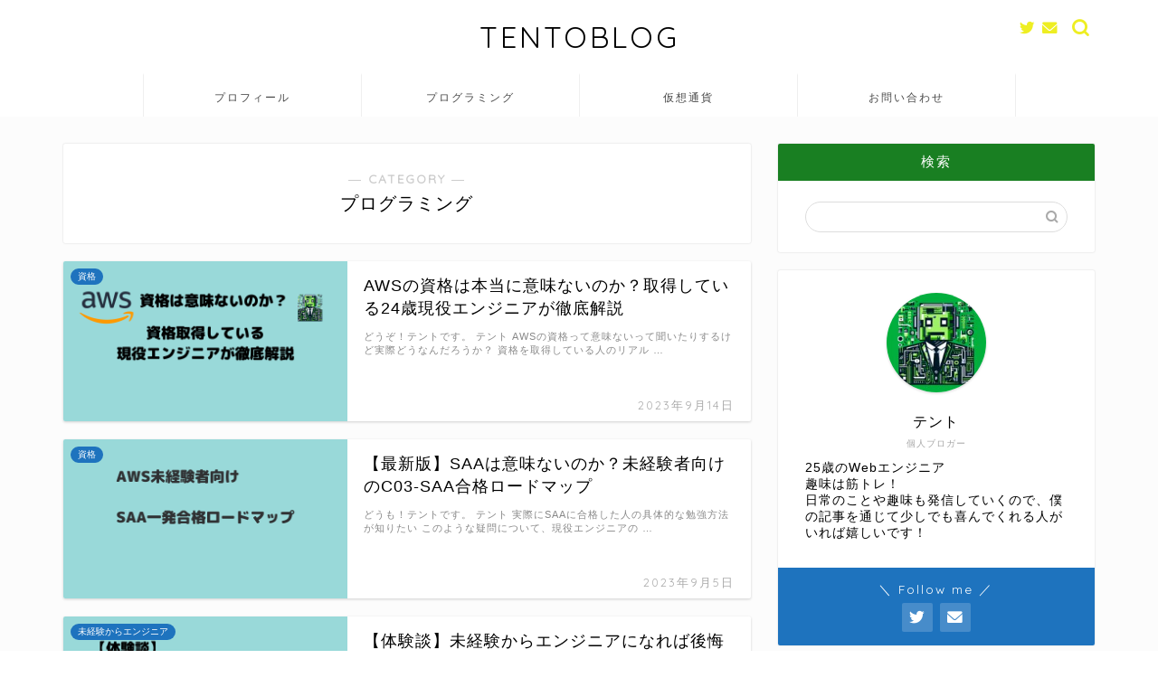

--- FILE ---
content_type: text/html; charset=utf-8
request_url: https://www.google.com/recaptcha/api2/aframe
body_size: 267
content:
<!DOCTYPE HTML><html><head><meta http-equiv="content-type" content="text/html; charset=UTF-8"></head><body><script nonce="nXmIW3fvwWiDo-hb676JhQ">/** Anti-fraud and anti-abuse applications only. See google.com/recaptcha */ try{var clients={'sodar':'https://pagead2.googlesyndication.com/pagead/sodar?'};window.addEventListener("message",function(a){try{if(a.source===window.parent){var b=JSON.parse(a.data);var c=clients[b['id']];if(c){var d=document.createElement('img');d.src=c+b['params']+'&rc='+(localStorage.getItem("rc::a")?sessionStorage.getItem("rc::b"):"");window.document.body.appendChild(d);sessionStorage.setItem("rc::e",parseInt(sessionStorage.getItem("rc::e")||0)+1);localStorage.setItem("rc::h",'1768964995001');}}}catch(b){}});window.parent.postMessage("_grecaptcha_ready", "*");}catch(b){}</script></body></html>